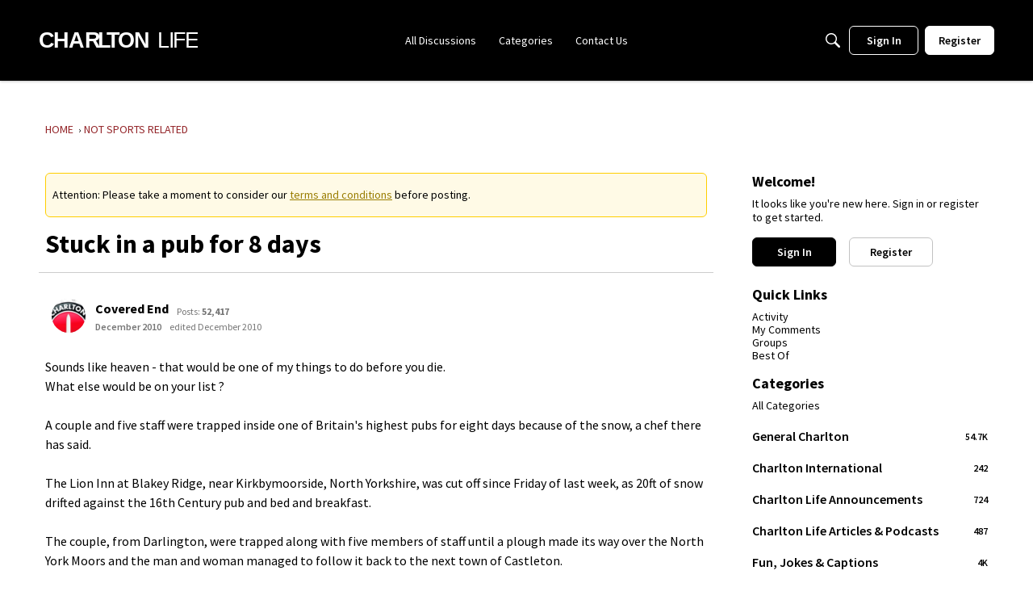

--- FILE ---
content_type: application/x-javascript
request_url: https://charltonlife.vanillacommunity.com/dist/v2/forum/entries/addons/Online/forum.gL7i9Mt3.min.js
body_size: 795
content:
import{f as L,v as W,g as I,b5 as S,V as f,m as E,M as h,q as b,H as c,b6 as x,b7 as O,b8 as T,W as y,t as p,ax as k,aS as w}from"../../forum.B5aHngmc.min.js";import{i as r,j as i}from"../../../vendor/vendor/react-core.DB6kRN5F.min.js";const N=L(t=>{const e=W("online"),s=I(),n=e("photo",{size:S.MEDIUM}),o=e("link",{font:f.font({weight:s.fonts.weights.normal,size:s.fonts.size.medium,color:s.mainColors.primary}),fontState:f.font({color:s.mainColors.statePrimary})}),l=e("count",{font:f.font({weight:s.fonts.weights.normal,size:s.fonts.size.small,color:s.mainColors.fg})});return{photo:n,link:o,count:l}}),C=L((t,e)=>{const s=N(e),n=I(),o=t===j.STYLE_PICTURES?2:n.spacer.headingItem,l=r({width:"100%",display:"flex",flexWrap:"wrap",...E(o)},"label:OnlineWidget-classes-list"),a=r({margin:o},"label:OnlineWidget-classes-listItem"),g=r({whiteSpace:"nowrap",textAlign:"right",marginLeft:n.spacer.headingItem},"label:OnlineWidget-classes-titleCount"),u=r({margin:b(o),display:"flex",alignItems:"center",...h.font(s.count.font)},"label:OnlineWidget-classes-guestCountContainer"),m=r({},"label:OnlineWidget-classes-guestCount"),d=r({paddingLeft:b("0.2em")},"label:OnlineWidget-classes-guestLabel"),U=r({...h.font(s.link.font),"&:hover, &:focus, &:active":{...h.font(s.link.fontState)}},"label:OnlineWidget-classes-profileLink");return{list:l,listItem:a,titleCount:g,guestCountContainer:u,guestCount:m,guestLabel:d,profileLink:U}});function v(t){const{user:e,style:s}=t,n=C(s);return s===j.STYLE_PICTURES?i.jsx("li",{className:c(n.listItem),children:i.jsx(x,{userFragment:e,isUserCard:!0,children:i.jsx(O,{userInfo:e,size:S.MEDIUM,styleType:T.DEFAULT})})}):i.jsx("li",{className:c(n.listItem),children:i.jsx(x,{className:c(n.profileLink),userFragment:e,isUserCard:!0})})}function z(t){const{style:e,users:s,children:n}=t,o=C(e);return i.jsxs(y,{className:c(o.list),children:[s.map((l,a)=>i.jsx(v,{user:l,style:e},a)),n]})}var j=function(t){return t.STYLE_PICTURES="pictures",t.STYLE_USERNAMES="links",t}({});function M(t){const{subtitle:e,description:s,style:n,showGuests:o,onlineUsers:l,counts:a,containerOptions:g}=t,u=C(n,g),m=a.guests===1?p("Guest"):p("Guests"),d=t.title??p("Who's Online");return i.jsx(k,{subtitle:e,description:s,options:{...g},title:d,titleCount:o?a.total.toString():a.users.toString(),children:l&&i.jsx(z,{style:n,users:l,children:o&&i.jsxs("span",{className:c(u.guestCountContainer),children:[i.jsxs("span",{className:c(u.guestCount),children:["+",i.jsx("span",{title:a.guests.toString(),children:a.guests})]}),i.jsx("span",{className:c(u.guestLabel),children:m})]})})})}w("OnlineWidget",M,{overwrite:!0});
